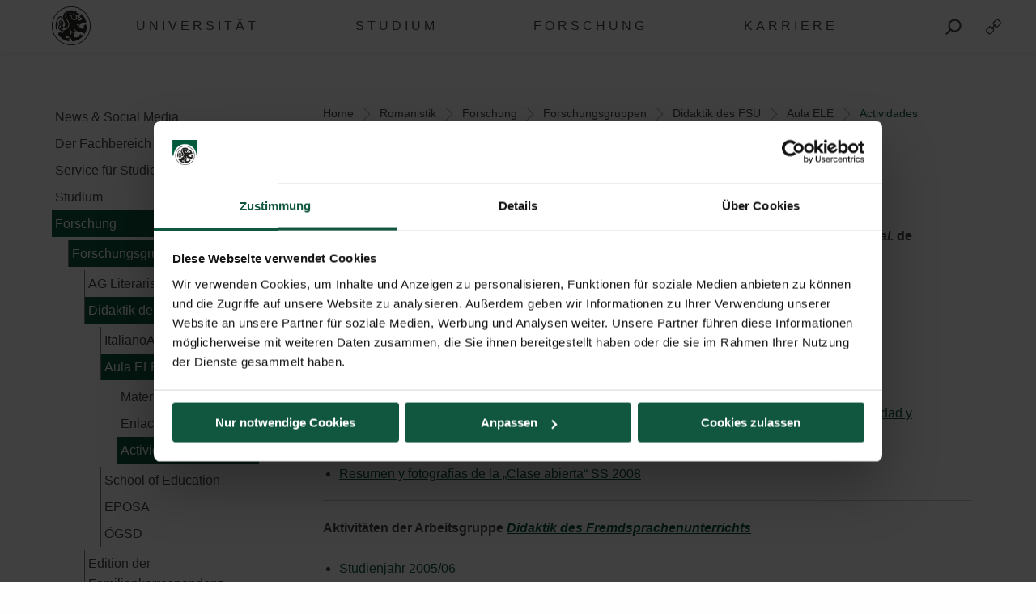

--- FILE ---
content_type: application/javascript
request_url: https://www.plus.ac.at/wp-content/themes/typo-canvas-child-v2/core/deobfuscate.js
body_size: 4000
content:
function typo_deobfuscate(node_id, obfuscations) {
    let obfuscate_text_chars = null
    let node_script = document.getElementById(node_id) /* Should be this Script tag */
    if (node_script !== null) {
        if (node_script.tagName.toUpperCase() == "SCRIPT") {
            let parentnode = node_script.parentNode
            let nodes = parentnode.querySelectorAll("[data-typo-obfuscation-id]");
            for (let node of nodes) {
                let ids = node.dataset.typoObfuscationId.split(",")
                for (let id of ids) {
                    if (id in obfuscations) {
                        let obfuscation = obfuscations[id]
                        let plaintext = null
                        if ("attr" in obfuscation) {
                            if (node.tagName.toUpperCase() == "A" && obfuscation.attr.toUpperCase() == "HREF") {
                                node.href = "javascript:;"
                                node.dataset.content = obfuscation.content
                                node.addEventListener("click", typo_deobfuscate_click)
                                plaintext = false
                            }
                        }
                        if (plaintext === null) {
                            plaintext = typo_deobfuscate_deobfuscate(obfuscation.content)
                            if ("attr" in obfuscation) {
                                node.setAttribute(obfuscation.attr, plaintext)
                            } else {
                                if (obfuscate_text_chars === null)
                                    obfuscate_text_chars = typo_deobfuscate_init_text_chars()
                                typo_deobfuscate_text(node, plaintext, obfuscate_text_chars)
                            }
                        }
                    }
                }
            }
        }
        node_script.remove();
    }
}


function typo_deobfuscate_deobfuscate(encoded) {
    let reversed = encoded.split("").reverse().join("")
    /* From https://stackoverflow.com/questions/30106476/using-javascripts-atob-to-decode-base64-doesnt-properly-decode-utf-8-strings#30106551 */
    let decoded = decodeURIComponent(atob(reversed).split('').map(function(c) {
        return '%' + ('00' + c.charCodeAt(0).toString(16)).slice(-2);
    }).join(''));
    return decoded
}

function typo_deobfuscate_click(event) {
    event.preventDefault()
    if ("dataset" in event.currentTarget)
        if ("content" in event.currentTarget.dataset) {
            window.open(
                typo_deobfuscate_deobfuscate(event.currentTarget.dataset.content),
                event.currentTarget.target != "" ? event.currentTarget.target : "_self"
            )
        }
    return false
}

function typo_deobfuscate_text(parentnode, plaintext, random_char_array) {
    let randomtext_len = Math.floor(Math.random() * 5 + 3)
    let i = 0
    while (i < plaintext.length) {
        let len = Math.floor(Math.random() * 4 + 3)
        
        let randomtext_i = Math.floor((Math.random() * random_char_array.length - 10))
        let randomtext = random_char_array.slice(randomtext_i, randomtext_i + randomtext_len).join("")
        
        parentnode.appendChild(document.createTextNode(plaintext.substr(i, len)))
        let node_hidden = document.createElement("SPAN")
        node_hidden.classList.add("typo_obfuscate_hide")
        node_hidden.appendChild(document.createTextNode(randomtext))
        parentnode.appendChild(node_hidden)
        
        i += len
    }
}

function typo_deobfuscate_init_text_chars() {
    let chars = "@.-_ABCDEFGHIJKLMNOPQRSTUVWXYZabcdefghijklmnopqrstuvwxyz0123456789"
    let chars_arr = chars.split("")

    let counter = chars_arr.length
    while (counter > 0) {
        let index = Math.floor(Math.random() * counter)
        counter--
        let temp = chars_arr[counter]
        chars_arr[counter] = chars_arr[index]
        chars_arr[index] = temp
    }

    return chars_arr;
}
